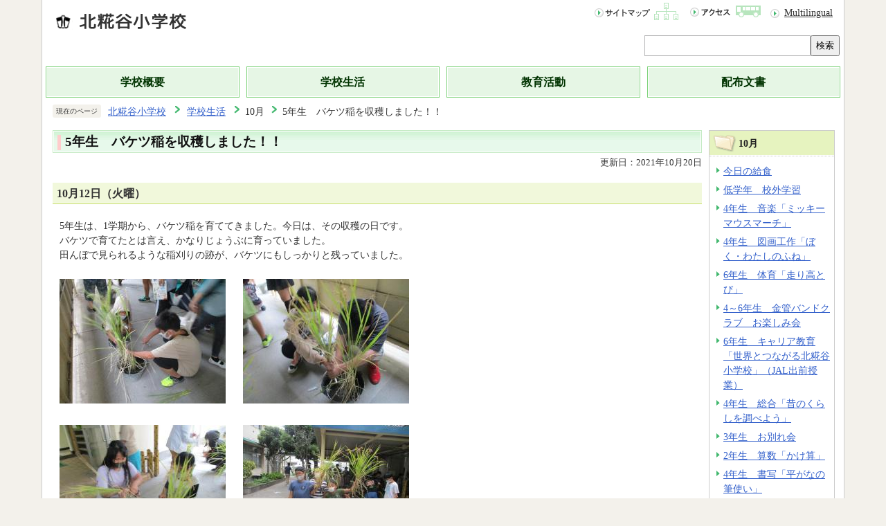

--- FILE ---
content_type: text/html
request_url: https://www.ota-school.ed.jp/kitakoujiya-es/life/2110/10125baketuine.html
body_size: 4676
content:
<?xml version="1.0" encoding="UTF-8"?>
<!DOCTYPE html PUBLIC "-//W3C//DTD XHTML 1.0 Transitional//EN" "http://www.w3.org/TR/xhtml1/DTD/xhtml1-transitional.dtd">
<html lang="ja" xml:lang="ja"  xmlns="http://www.w3.org/1999/xhtml">
<head>
<meta name="viewport" content="width=device-width,shrink-to-fit=no,initial-scale=1.0" />
<meta http-equiv="X-UA-Compatible" content="IE=edge" />
<meta http-equiv="content-type" content="text/html; charset=UTF-8" />
<meta http-equiv="content-language" content="ja" />
<meta http-equiv="Content-Style-Type" content="text/css" />
<meta http-equiv="Content-Script-Type" content="text/javascript" />


<link rel="stylesheet" type="text/css" media="all" href="/css/style.wysiwyg.css" />
<link rel="stylesheet" type="text/css" media="all" href="/css/style.tableconverter.css" />

<link rel="stylesheet" type="text/css" media="all" href="/css/e02c01_style.css" />
<link rel="stylesheet" type="text/css" media="(max-width: 670px)" href="/css/e02c01_style_smph.css" />
<link rel="stylesheet" type="text/css" media="print" href="/css/e02c01_print.css" />
<title>5年生　バケツ稲を収穫しました！！｜大田区教育委員会</title>
<script type="text/javascript" src="/js/jquery.1.11.0.js"></script>
<script type="text/javascript" src="/js/cms.common.js" charset="UTF-8"></script>



<script type="text/javascript">
// <![CDATA[
 (function(i,s,o,g,r,a,m){i['GoogleAnalyticsObject']=r;i[r]=i[r]||function(){
 (i[r].q=i[r].q||[]).push(arguments)},i[r].l=1*new Date();a=s.createElement(o),
 m=s.getElementsByTagName(o)[0];a.async=1;a.src=g;m.parentNode.insertBefore(a,m)
 })(window,document,'script','https://www.google-analytics.com/analytics.js','ga');

 ga('create', 'UA-129307646-1', 'auto');
 ga('send', 'pageview');
// ]]>
</script>
</head>
<body id="base">

<div id="baseall">
<!-- ▼ヘッダーここから▼ -->
<div class="h0wrap clearfix">
<div id="h0left1"><a name="PTOP" id="PTOP"><img src="/images/spacer.gif" alt="このページの先頭です" width="1" height="3" /></a></div>
<div id="h0left2"><a href="/kitakoujiya-es/index.html"><img src="/images/36_title_c.png" alt="北糀谷小学校" /></a></div>
<div id="h0left3"><img src="/images/spacer.gif" alt="サイトメニューここから" width="1" height="1" /><a href="#CONT"><img src="/images/spacer.gif" alt="サイトメニューをとばして本文へ" width="1" height="1" /></a></div>
<div id="h0right">
<ul class="headlist">
<li><a href="/kitakoujiya-es/sitemap.html"><img src="/images/e02c01_hnb_sitemap.gif" alt="サイトマップ" width="125" height="27" /></a></li>
<li><a href="/kitakoujiya-es/guide/access.html"><img src="/images/e02c01_hnb_access.gif" alt="アクセス" width="108" height="27" /></a></li>
<li class="multilingual_link" lang="en" xml:lang="en"><a href="/kitakoujiya-es/multilingual.html">Multilingual</a></li>
</ul>
<!-- Google -->
<div class="search-wp">
    <form method="get" action="//www.google.co.jp/search">
        <input type="text" name="q" size="40" maxlength="255" value="" class="search" title="検索" />
        <input type="hidden" name="ie" value="UTF-8" />
        <input type="hidden" name="oe" value="UTF-8" />
        <input type="hidden" name="hl" value="ja" />
        <input type="hidden" name="sitesearch" value="www.ota-school.ed.jp/kitakoujiya-es" />
        <button type="submit" name="action" value="send">検索</button>
    </form>
</div>
<!-- Google -->
</div>
</div>
<hr />
<!--▽グローバルナビ▽-->
<div id="t-gnavi">
<ul>
<li><a href="/kitakoujiya-es/guide/index.html">学校概要</a></li>
<li><a href="/kitakoujiya-es/life/index.html">学校生活</a></li>
<li><a href="/kitakoujiya-es/event/index.html">教育活動</a></li>
<li><a href="/kitakoujiya-es/letter/index.html">配布文書</a></li>
</ul>
</div>
<!--△グローバルナビ△-->
<div class="guidance"><img src="/images/spacer.gif" alt="サイトメニューここまで" width="1" height="1" /></div>




<hr />
<!--▽パンくずナビ▽-->
<div id="pankuzu" class="sp-none">
<p class="pankuzu_title">現在のページ</p>
<ol>
<li><a href="../../index.html">北糀谷小学校</a></li>
<li><a href="../index.html">学校生活</a></li>
<li>10月</li>
<li class="pk-thispage">5年生　バケツ稲を収穫しました！！</li>

</ol>
</div>
<!--△パンくずナビ△-->
<!-- ▲ヘッダーここまで▲ -->
<hr />
<div class="wrap clearfix">





<!-- ▼メインコンテンツここから▼ -->
<div id="main">
<div id="contents">
<div class="guidance"><a name="CONT" id="CONT"><img src="/images/spacer.gif" alt="本文ここから" width="1" height="1" /></a></div>

<div id="bgline">
<div id="bgbox">
<h1>5年生　バケツ稲を収穫しました！！</h1>
</div>
</div>






<p class="update">更新日：2021年10月20日</p>







<div class="h2bg"><h2><span>10月12日（火曜）</span></h2></div>




<div class="wysiwyg_wp">
<p>5年生は、1学期から、バケツ稲を育ててきました。今日は、その収穫の日です。<br />バケツで育てたとは言え、かなりじょうぶに育っていました。<br />田んぼで見られるような稲刈りの跡が、バケツにもしっかりと残っていました。</p>
</div>



<div class="img-area">

<p class="img-txt-left"><img src="10125baketuine.images/IMG_6368.JPG" width="240" height="180" alt="" /></p>


<p class="img-txt-left"><img src="10125baketuine.images/IMG_6369.JPG" width="240" height="180" alt="" /></p>

</div>


<div class="img-area">

<p class="img-txt-left"><img src="10125baketuine.images/IMG_6370.JPG" width="240" height="180" alt="" /></p>


<p class="img-txt-left"><img src="10125baketuine.images/IMG_6374.JPG" width="240" height="180" alt="" /></p>

</div>


<div class="img-area">

<p class="img-txt-left"><img src="10125baketuine.images/IMG_6366.JPG" width="240" height="180" alt="" /></p>


<p class="img-txt-left"><img src="10125baketuine.images/IMG_6376.JPG" width="240" height="180" alt="" /></p>

</div>













<div id="tothispage"><a href="#PTOP"><img src="/images/all_tothispage.gif" alt="このページのトップに戻る" width="163" height="26" /></a><img src="/images/spacer.gif" alt="本文ここまで" width="1" height="1" /></div>
</div><!-- /div contents -->
</div><!-- /div main -->
<!-- ▲メインコンテンツここまで▲ -->




<hr />
<!-- ▼サブナビゲーションここから▼ -->
<div id="localnavi">
<div class="guidance"><img src="/images/spacer.gif" alt="サブナビゲーションここから" width="1" height="1" /></div>


<!-- ▽ローカルナビゲーション▽ -->
<div id="losubnavi">
<div class="lsnavi"><h2><span>10月</span></h2></div>
<ul>

<li><a href="/kitakoujiya-es/life/2110/kyuusyoku.html">今日の給食</a></li>

<li><a href="/kitakoujiya-es/life/2110/teigakunenkougai.html">低学年　校外学習</a></li>

<li><a href="/kitakoujiya-es/life/2110/10294ongaku.html">4年生　音楽「ミッキーマウスマーチ」</a></li>

<li><a href="/kitakoujiya-es/life/2110/10284zugakousaku.html">4年生　図画工作「ぼく・わたしのふね」</a></li>

<li><a href="/kitakoujiya-es/life/2110/10276taiiku.html">6年生　体育「走り高とび」</a></li>

<li><a href="/kitakoujiya-es/life/2110/1025kinkanband.html">4～6年生　金管バンドクラブ　お楽しみ会</a></li>

<li><a href="/kitakoujiya-es/life/2110/10256career.html">6年生　キャリア教育「世界とつながる北糀谷小学校」（JAL出前授業）</a></li>

<li><a href="/kitakoujiya-es/life/2110/10224sougou.html">4年生　総合「昔のくらしを調べよう」</a></li>

<li><a href="/kitakoujiya-es/life/2110/10223owakarekai.html">3年生　お別れ会</a></li>

<li><a href="/kitakoujiya-es/life/2110/10222sansuu.html">2年生　算数「かけ算」</a></li>

<li><a href="/kitakoujiya-es/life/2110/10224shosha.html">4年生　書写「平がなの筆使い」</a></li>

<li><a href="/kitakoujiya-es/life/2110/1022tatewari2.html">たてわり班遊び　2組グループ</a></li>

<li><a href="/kitakoujiya-es/life/2110/10216rika.html">6年生　理科「水溶液の性質」</a></li>

<li><a href="/kitakoujiya-es/life/2110/10203rika.html">3年生　理科「地面の様子と太陽」</a></li>

<li><a href="/kitakoujiya-es/life/2110/10205wakame.html">5年生　理研ビタミン　わかめの学習</a></li>

<li><a href="/kitakoujiya-es/life/2110/1021tatewari1.html">たてわり班遊び　1組グループ</a></li>

<li><a href="/kitakoujiya-es/life/2110/rokunenn.html">6年生　キャリアカウンセリング</a></li>

<li><a href="/kitakoujiya-es/life/2110/10185ensoku.html">5年生　江の島・鎌倉　遠足</a></li>

<li><a href="/kitakoujiya-es/life/2110/10145rika.html">5年生　理科「流れる水のはたらきと土地の変化」</a></li>

<li><a href="/kitakoujiya-es/life/2110/1014dokidoki.html">ドキドキ集会「お菓子を探せ！」</a></li>

<li><a href="/kitakoujiya-es/life/2110/20211012ensoku.html">3・4年生　遠足（森ケ崎公園）</a></li>

<li>5年生　バケツ稲を収穫しました！！</li>

<li><a href="/kitakoujiya-es/life/2110/101256taiikuiinkai.html">5・6年生　体育委員会　砂場整備中！</a></li>

<li><a href="/kitakoujiya-es/life/2110/10126zukou.html">6年生　図画工作「ナイスないす」</a></li>

<li><a href="/kitakoujiya-es/life/2110/10115programing.html">5年生　プログラミング学習「作ってみよう！」</a></li>

<li><a href="/kitakoujiya-es/life/2110/1009sotugyoualbum.html">卒業アルバム渡し会</a></li>

<li><a href="/kitakoujiya-es/life/2110/1009doyoujugyoubi.html">土曜授業日</a></li>

<li><a href="/kitakoujiya-es/life/2110/100834ensokuutiawase.html">3・4年生　遠足　打ち合わせ</a></li>

<li><a href="/kitakoujiya-es/life/2110/20211nensannsu.html">1年生　さんすう　かたちあそび</a></li>

<li><a href="/kitakoujiya-es/life/2110/10086rika.html">6年生　理科「水溶液の性質」</a></li>

<li><a href="/kitakoujiya-es/life/2110/10083zugakousaku.html">3年生　図画工作「ひまわり畑へようこそ」</a></li>

<li><a href="/kitakoujiya-es/life/2110/10085koutuuanzen.html">5年生　交通安全教室</a></li>

<li><a href="/kitakoujiya-es/life/2110/10072sansuu.html">2年生　算数「長方形と正方形」</a></li>

<li><a href="/kitakoujiya-es/life/2110/10065ongaku.html">5年生　音楽「カントリー・ロード」</a></li>

<li><a href="/kitakoujiya-es/life/2110/1006jidoukai.html">児童会集会</a></li>

<li><a href="/kitakoujiya-es/life/2110/10043kageokuri.html">3年生　かげおくり！？</a></li>

<li><a href="/kitakoujiya-es/life/2110/10403shakai.html">3年生　社会「火災から人を守る」</a></li>

<li><a href="/kitakoujiya-es/life/2110/1004hinankunren.html">避難訓練（二次避難）</a></li>

<li><a href="/kitakoujiya-es/life/2110/1004dokusho.html">10月は読書月間です！！</a></li>

<li><a href="/kitakoujiya-es/life/2110/1004zenkou.html">全校朝会「10月は読書月間」</a></li>

</ul>
</div>
<!-- △ローカルナビゲーション△ -->



<div class="guidance"><img src="/images/spacer.gif" alt="サブナビゲーションここまで" width="1" height="1" /></div>
</div><!-- /div localnavi -->
<!-- ▲サブナビゲーションここまで▲ -->



</div><!-- /div wrap -->
<hr />
<!-- ▼フッターここから▼ -->
<div class="footlist clearfix">
<div class="newpara guidance"><img src="/images/spacer.gif" alt="以下フッターです。" width="1" height="1" /></div>
<ul>
<li><a href="/link.html">リンク集</a></li>
<li><a href="/privacy-policy.html">個人情報保護方針</a></li>
<li><a href="/index.html">大田区立小中学校一覧</a></li>
</ul>
</div>
<div class="f0wrapbg">
<div class="f0wrap">
<h2>北糀谷小学校</h2>
<div class="add clearfix">
<address><span>住所：</span>〒144-0032　大田区北糀谷二丁目2番5号<br />
<span>電話：</span>03-3742-5371</address>
<div class="access"><a href="/kitakoujiya-es/guide/access.html"><img src="/images/e02c01_bt_access.gif" alt="アクセス" width="77" height="25" /></a></div>
</div>
<div id="f0copy" lang="en" xml:lang="en">Copyright &copy; Kita-Kojiya Elementary School. All rights reserved.<div class="guidance"><img src="/images/spacer.gif" alt="フッターここまで" width="1" height="1" /><a href="#PTOP"><img src="/images/spacer.gif" alt="このページのトップに戻る" width="1" height="1" /></a></div>
</div>
</div>
</div>
<!-- ▲フッターここまで▲ -->
</div><!-- /div baseall  -->

</body>
</html>

--- FILE ---
content_type: text/css
request_url: https://www.ota-school.ed.jp/css/e02c01_print.css
body_size: 7467
content:
@charset "UTF-8";

/* 小学校トップページ画面表示用スタイル101208 */

/*  ------------------------基本、大枠設定------------------------  */
body {
	margin: 0;
	padding: 0;
}
body#base {
	text-align: center;
	color: #333;
	background-color: #F3F1EB;
	background-repeat: repeat-x;
	background-position: 0% 0%;
	_height: 1%;
}

/* センター揃 */
#baseallfix {
	margin: 0 auto 0 auto;
	padding: 0;
	width: 800px;
	text-align: left;
	border-left: 1px solid #CCCCCC;
	border-right: 1px solid #CCCCCC;
	background-color: #FFFFFF;
}

/* センター揃（可変用） */
#baseall {
	margin: 0 60px 0 60px;
	padding: 0;
	text-align: left;
	border-left: 1px solid #CCCCCC;
	border-right: 1px solid #CCCCCC;
	background-color: #FFFFFF;
}

/* コンテンツ大枠 */
div.wrap {
	margin: 8px 0 5px 0;
	padding: 0 15px 0 15px;
	text-align: left;
	background-color: transparent;
}

/* メインコンテンツ（サブナビなし） */
div#main-nosub {
	clear: both;
	margin: 0;
	padding: 0;
	text-align: left;
	color: #333;
	background-color: #FFF;
	_height: 1%;
}

/* メインコンテンツ */
div#main {
	clear: both;
	float: left;
	margin: 0 -190px 0 0;
	padding: 0;
	color: #333;
	width: 100%;
	background-color: #FFF;
}
div#contents {
	margin-right: 190px;
	text-align: left;
	background-color: #FFF;
}

/* ローカルナビゲーション */
div#localnavi {
	float: right;
	margin: 0;
	padding: 0;
	width: 180px;
	background-color: #FFF;
}

/*  ------------ トップページ用大枠 ------------  */
div.t0wrap {
	margin: 8px 0 8px 0;
	padding: 0 15px 0 15px;
	text-align: left;
	background-color: transparent;
}

/* 左大枠 */
div.main-outer-left {
	float: left;
	margin: 0;
	padding: 0;
	width: 581px;
}

/* 左大枠（左） */
div.inner-left {
	float: left;
	margin: 0;
	padding: 0;
	width: 180px;
}

/* 左大枠（右） */
div.inner-right {
	float: right;
	margin: 0;
	padding: 0;
	width: 390px;
}

/* 右大枠 */
div#main-right {
	float: right;
	margin: 0;
	padding: 0;
	width: 180px;
}


/*  ------------------------ヘッダー------------------------  */
div.h0wrap {
	margin: 0;
	padding: 0;
}
div#h0left1 {
	float: left;
	margin: 0;
	padding: 0;
	font-size: 0;
	line-height: 0;
}
div#h0left2 {
	float: left;
	margin: 0;
	padding: 0;
	width: auto;
}
div#h0left2 img {
	margin: 16px 0 10px 15px;
	padding: 0;
}
div#h0left3 {
	float: left;
	margin: 0;
	padding: 0;
	font-size: 0;
	line-height: 0;
}
div#h0right {
	float: right;
	margin: 0;
	padding: 0 13px 0 0;
	width: auto;
}

/*  ------------ トップページ用ヘッダー ------------  */
div#baseallfix div.h0wrap {
	margin: 0;
	padding: 0;
}
h1#h0left {
	float: left;
	margin: 0;
	padding: 0;
	font-size: 0;
	line-height: 0;
	width: auto;
	background-image: none;
}
h1#h0left img {
	margin: 16px 0 10px 16px;
	padding: 0;
}


/* ------------------------ヘッダーナビ------------------------ */
ul.headlist {
	clear: both;
	float: right;
	margin: 0 0 5px 5px;
	padding: 0;
	list-style-type: none;
	list-style-image: none;
	border-left: 1px solid #D9D9D9;
	background-color: transparent;
}
ul.headlist li {
	float: left;
	margin: 0;
	padding: 0;
	font-size: 0;
	line-height: 0;
	list-style-type: none;
	list-style-image: none;
	border-right: 1px solid #D9D9D9;
	background-color: transparent;
	background-image: none;
}
ul.headlist li img {
	margin: 3px 6px 10px 6px;
	padding: 0;
}


/*  ------------------------フッター------------------------  */
/* このページの上へ戻る */
div#tothispage {
	clear: both;
	margin: 0;
	padding: 22px 0 0 0;
	font-size: 0;
	line-height: 0;
	text-align: right;
}
div#tothispage img {
	margin: 0;
	padding: 0;
}

/*  奥付エリア  */
div.f0wrap {
	clear: both;
	margin: 0;
	padding: 10px 0 0 0;
	background-color: #F3F1EB;
	background-image: url(/images/e02c01_bg_footor.gif);
	background-repeat: repeat;
	background-position: 0 100%;
	_height: 1%;
}
div.f0wrap h2 {
	margin: 0 7px 0 7px;
	padding: 4px 8px 4px 8px;
	font-size: 80%;
	color: #333;
	background-color: #E6E0CC;
	border: 1px solid #FEFEFE;
	display: inline;
}
div.add {
	margin: 8px 0 10px 13px;
	padding: 0;
}
address {
	float: left;
	margin: 0;
	padding: 0;
	width: auto;
	font-size: 80%;
	line-height: 1.5em;
	font-style: normal;
	color: #333;
}
address span {
	font-weight: bold;
}
div.access {
	float: left;
	width: auto;
	margin: 0;
	padding: 0;
}
div.access img {
	margin: 0 0 0 10px;
	padding: 0;
}

/*  コピーライト  */
div#f0copy {
	clear: both;
	margin: 0;
	padding: 6px 5px 6px 0;
	font-size: 80%;
	line-height: 1em;
	text-align: right;
	font-weight: bold;
	color: #333;
	background-color: #D9EBD2;
	border-bottom: 4px solid #43B86F;
}


/*  ------------------------ 共通タグの基本定義 ------------------------  */
div.h2bg {
	clear: both;
	margin: 1.2em 0 0.8em 0;
	padding: 0;
	background-color: #F1F8DB;
	background-image: url(/images/e02c01_bgline_h2.gif);
	background-repeat: repeat-x;
	background-position: 0 100%;
	_height: 1%;
}
h2 {
	clear: both;
	margin: 0;
	padding: 4px 0 3px 6px;
	line-height: 1.5em;
	font-size: 100%;
	color: #333;
	background-color: transparent;
}
h3 {
	margin: 1.2em 0 0.5em 10px;
	padding: 1px 0 1px 10px;
	line-height: 1.5em;
	font-size: 92%;
	font-weight: bold;
	color: #333;
	border-bottom: 1px dotted #CCCCCC;
	background-color: #FFF;
	background-image: url(/images/e02c01_icon_h3.gif);
	background-repeat: no-repeat;
	background-position: 0 0.18em;
	_height: 1%;
}
h4 {
	margin: 0.7em 0 0.56em 10px;
	padding: 0;
	line-height: 1.5em;
	font-size: 90%;
	font-weight: bold;
	color: #333;
	background-color: #FFF;
}
h5 {
	margin: 0.7em 0 0.56em 10px;
	padding: 0;
	line-height: 1.5em;
	font-size: 90%;
	font-weight: bold;
	color: #333;
	background-color: #FFF;
}
h6 {
	margin: 0.7em 0 0.56em 10px;
	padding: 0;
	line-height: 1.5em;
	font-size: 90%;
	font-weight: bold;
	color: #333;
	background-color: #FFF;
}
img {
	border: none;
}
hr {
	display: none;
}
p {
	margin: 0.56em 0 0.1em 10px;
	padding: 0;
	line-height: 1.5em;
	font-size: 90%;
	color: #333;
	background-color: #FFF;
}
ul {
	margin: 0.7em 5px 0.7em 0;
	padding: 0 0 0 8px;
	list-style-type: none;
	list-style-image: none;
}
ol {
	margin: 0.7em 5px 0.7em 38px;
	padding: 0 0 0 15px;
}
li {
	margin: 0.3em 0 0 0;
	padding: 0;
	line-height: 1.5em;
	font-size: 90%;
	color: #333;
	background-color: #FFF;
}
ul li {
	padding: 0 0 0 15px;
	background-image: url(/images/e02c01_icon_li.gif);
	background-repeat: no-repeat;
	background-position: 4px 0.565em;
	_height: 1%;
}
dl {
	margin: 0.7em 5px 0.7em 0;
	padding: 0 0 0 10px;
}
dt {
	margin: 0.56em 0 0.56em 0;
	padding: 0;
	line-height: 1.5em;
	font-size: 90%;
	color: #333;
	background-color: #FFF;
}
dd {
	margin: 0 0 0.56em 0;
	padding: 0;
	line-height: 1.5em;
	font-size: 90%;
	color: #333;
	background-color: #FFF;
}
table.table01 {
	margin: 0.2em 5px 0.2em 10px;
	padding: 0;
	border-collapse: collapse;
	border: 1px solid #B4B4B4;
	font-size: 90%;
	line-height: 1.5em;
}
caption {
	margin-bottom: 3px;
	margin-left: 25px;
	padding: 0;
	line-height: 1.2em;
	text-align: left;
	font-weight: bold;
	color: #333;
	background-color: #FFF;
}
th {
	margin: 0;
	padding: 4px;
	vertical-align: top;
	border: 1px solid #B4B4B4;
	color: #333;
	background-color: #E6F6E5;
}
td {
	margin: 0;
	padding: 4px;
	vertical-align: top;
	border: 1px solid #B4B4B4;
	color: #333;
	background-color: #FFF;
}
table.table01 p {
	margin: 0;
	font-size: 100%;
}


/* テーブルの外枠 */
.t-box {
	margin: 0.8em 0 1.2em 0;
}
/* テーブル下の追記欄 */
.t-box p {
	margin: 0.14em 5px 0.14em 10px;
	padding: 0;
}

/*  通常のリンク色  */
a:link {
	color: #0033FF;
}
a:visited {
	color: #941D55;
}
a:hover {
	color: #FF0000;
}
a:active {
	color: #FF0000;
}

/*  隠し飛ばしリンク先＆隠し罫線用  */
.echooff {
	display: none;
}
.guidance {
	font-size: 0;
	line-height: 0;
	width: 1px;
	height: 1px;
}

/*  回り込みの解除  */
.newpara {
	clear: both;
}

/*  ボックス内floatのclear  */
.clearfix:after {
content: ".";
display: block;
visibility: hidden;
clear: both;
height: 0;
}
.clearfix {display: inline-block;}
/* Hides from macIE \*/
* html .clearfix {height: 1%;}
.clearfix {display: block;}
/* End hide from macIE */

/* コンテンツ中央寄せ  */
.center {
	text-align: center;
}
/* コンテンツ右寄せ  */
.align-right {
	text-align: right;
}

/* 表用セル右寄せ  */
.right {
	text-align: right;
}

/* 表用セル左寄せ  */
.left {
	text-align: left;
}
.va-center {
	vertical-align: middle;
}
.float-on {
	clear: none;
}


/* ------------------------ ▽▽トップページ▽▽ ------------------------ */
/* ------------------------大分類ナビ------------------------ */
div#t-gnavi {
	margin: 0;
	padding: 0 0 8px 14px;
}
div#t-gnavi ul {
	margin: 0;
	padding: 0;
	font-size: 0;
	line-height: 0;
	list-style-type: none;
	list-style-image: none;
	background-color: transparent;
}
div#t-gnavi li {
	float: left;
	margin: 0;
	padding: 0;
	text-align: center;
	width: 194px;
	height: 47px;
	list-style-type: none;
	list-style-image: none;
	background-color: transparent;
	background-image: none;
	min-width: 194px;
}


/* ------------------------ズームサイト------------------------ */
div.zoom {
	margin: 10px 0 10px 0;
	padding: 10px;
	font-size: 90%;
	text-align: center;
	border: 1px solid #CCCCCC;
	background-color: #FFFFFF;
}
div.z-img {
	margin: 0;
	padding: 0;
}
div.z-txt {
	margin: 0;
	padding: 8px 0 0 0;
	line-height:130%;
	text-align: left;
}


/* ------------------------メイン画像------------------------ */
div.topimg {
	margin: 4px 0 12px 0;
	padding: 0 15px 0 15px;
	text-align: center;
}


/* ------------------------新着情報------------------------ */
div.infobox {
	margin: 0 0 10px 0;
	padding: 0;
	width: 390px;
}
div.info {
	margin: 0;
	padding: 0;
	background-image: url(/images/e02c01_bg_info.gif);
	background-repeat: no-repeat;
	background-position: 0 100%;
	_height: 1%;
}
div.info h2 {
	float: left;
	margin: 0;
	padding: 3px 0 8px 2px;
	font-size: 0;
	line-height: 0;
	background-color: transparent;
	background-image: none;
}
p.rss {
	float: left;
	margin: 0;
	padding: 4px 0 0 10px;
	font-size: 0;
	line-height: 0;
	background-color: transparent;
}
p.ichiran-all {
	float: right;
	margin: 0;
	padding: 3px 10px 0 8px;
	background-color: transparent;
	background-image: url(/images/e02c01_icon01.gif);
	background-repeat: no-repeat;
	background-position: 0 0.6em;
	_height: 1%;
}
p.ichiran-all a {
	margin: 0;
	padding-left: 10px;
}
ul.t-info-list {
	margin: 0;
	padding: 0 0 8px 0;
	background-color: #FFF;
}
ul.t-info-list li {
	clear: both;
	margin: 0;
	padding: 0.23em 0 0.23em 0;
	position: relative;
	width: 100%;
	border-bottom: 1px dotted #999;
	background-image: none;
}
ul.t-info-list .date {
	display: block;
	float: left;
	margin: 0;
	padding: 0;
	width: 8.4em;
}
ul.t-info-list li span {
	display: block;
	margin: 0 0 0 8.7em;
	_height: 1%;
}


/* ------------------------関連リンク------------------------ */
div.kanrenbox {
	margin: 0;
	padding: 0;
	border: 1px solid #CCCCCC;
}
div.kanrenbox h2 {
	margin: 0;
	padding: 5px 0 6px 8px;
	font-size: 0;
	line-height: 0;
	border-bottom: 2px solid #FFFFFF;
	background-color: #F3F1EB;
	background-image: none;
}
div.kanrenbox ul {
	margin: 0;
	padding: 10px 0 4px 5px;
	list-style-type: none;
	list-style-image: none;
	background-color: #FFF;
	border-top: 1px dotted #CCCCCC;
}
div.kanrenbox li {
	margin: 0;
	padding: 0 0 10px 0;
	font-size: 0;
	line-height: 0;
	list-style-type: none;
	list-style-image: none;
	background-color: transparent;
	background-image: none;
}
div.kanrenbox li.linkbt {
	padding: 0 0 10px 1px;
	font-size: 90%;
	line-height: 130%;
	width: 166px;
}
div.kanrenbox li.linkbt span {
	display: block;
	border: 1px solid #CCC;
	background-image: url(/images/e02c01_btbg_kan.gif);
	background-repeat: no-repeat;
	background-position: 0 50%;
	_height: 1%;
}
div.kanrenbox li.linkbt a {
	display: block;
	font-weight: bold;
	text-decoration: none;
	padding: 5px 5px 5px 24px;
	_height: 1%;
}
div.kanrenbox a:link {
	color: #333;
}
div.kanrenbox a:visited {
	color: #333;
}
div.kanrenbox a:hover {
	color: #333;
}
div.kanrenbox a:active {
	color: #333;
}
div.kanrenbox li img {
	margin: 0;
	padding: 0;
}
div.kanrenbox li img.img-guidance {
	border: none;
	float: left;
}


/* ------------------------ガイダンスリンク------------------------ */
div.footlist {
	margin: 0;
	padding: 10px 0 10px 0;
	border-top: 1px dotted #B4B4B4;
}
div.footlist ul {
	margin: 0 0 10px 0;
	padding: 0;
	list-style-type: none;
	list-style-image: none;
	background-color: transparent;
}
div.footlist li {
	float: left;
	margin: 0;
	padding: 0 10px 0 10px;
	list-style-type: none;
	list-style-image: none;
	border-right: 1px solid #999999;
	background-color: transparent;
	background-image: none;
}


/* ------------------------ピックアップ------------------------ */
/*  左エリアのピックアップ  */
div.pickuptxt1 {
	margin: 0 0 10px 0;
	padding: 0 0 5px 0;
	font-size: 90%;
	border: 1px solid #B4E9BA;
	background-image: url(/images/e02c01_bg_pickup.gif);
	background-repeat: repeat;
	background-position: 0 0;
	_height: 1%;
}
div.pickuptxt1 h2 {
	margin: 1px 1px 1px 1px;
	padding: 2px 4px 12px 8px;
	background-color: #B1E5B7;
	background-image: url(/images/e02c01_bg_pickup_h2.gif);
	background-repeat: repeat-x;
	background-position: 0 100%;
	_height: 1%;
}

/*  右エリアのピックアップ  */
div.pickuptxt2 {
	margin: 0 0 10px 0;
	padding: 0 0 4px 0;
	font-size: 90%;
	border: 1px solid #CCCCCC;
}
div.pickuptxt2 h2 {
	margin: 0;
	padding: 4px 4px 4px 8px;
	border-bottom: 2px solid #FFFFFF;
	background-color: #E6F3BF;
	background-image: none;
}
div.pickuptxt2 ul.txtli {
	border-top: 1px dotted #CCCCCC;
}

/*  ボタンテキスト  */
ul.bgbuttonli {
	clear: both;
	margin: 10px 0 0 0;
	padding: 0;
	list-style-type: none;
	list-style-image: none;
	background-color: transparent;
}
ul.bgbuttonli li {
	margin: 5px 5px 5px 5px;
	padding: 5px 4px 5px 5px;
	list-style-type: none;
	list-style-image: none;
	font-weight: bold;
	border: 1px solid #D9D9D9;
	background-color: #EFF4EE;
	background-image: url(/images/e02c01_btbg_pickup.gif);
	background-repeat: repeat-x;
	background-position: 0 0;
	_height: 1%;
}
ul.bgbuttonli li a {
	margin: 0;
	padding: 2px 0 2px 8px;
	display: block;
	border-left: 5px solid #BDD950;
	text-decoration: none;
	_height: 1%;
}

/*  通常のリンク色  */
ul.bgbuttonli li a:link {
	color: #333333;
}
ul.bgbuttonli li a:visited {
	color: #333333;
}
ul.bgbuttonli li a:hover {
	color: #FF0000;
}
ul.bgbuttonli li a:active {
	color: #FF0000;
}

/*  テキスト  */
ul.txtli {
	clear: both;
	margin: 0;
	padding: 6px 0 0 8px;
	list-style-type: none;
	list-style-image: none;
	background-color: transparent;
}
ul.txtli li {
	margin: 0 0 6px 0;
	padding: 0 0 0 18px;
	list-style-type: none;
	list-style-image: none;
	background-color: transparent;
	background-image: url(/images/e02c01_icon01.gif);
	background-repeat: no-repeat;
	background-position: 0 0.3em;
	_height: 1%;
}

/*  新着のピックアップ  */
div.pickupbox h3 {
	margin: 0;
	padding: 0;
	font-weight: normal;
	background-image: none;
	border-bottom: none;
}
div.pickupbox p.linkin {
	margin: 0;
	padding: 0 0 0 18px;
	font-weight: bold;
	border-bottom: 3px solid #FFCCCC;
	background-image: url(/images/e02c01_icon01.gif);
	background-repeat: no-repeat;
	background-position: 0 0.3em;
	_height: 1%;
}
div.pickupbox {
	margin: 10px 0 10px 0;
	padding: 0;
	border: 1px solid #CCC;
	background-color: #FFF;
}
div.boximg {
	float: left;
	margin: 0;
	padding: 0;
}
div.boximg img {
	margin: 8px 0 8px 8px;
	border: 1px solid #CCCCCC;
}
div.boxtxt {
	margin: 4px 0 0 130px;
	padding: 0 5px 0 4px;
}
div.boxtxtonly {
	margin: 4px 0 0 4px;
	padding: 0 5px 0 4px;
}

div.pickupbox p {
	margin: 0.4em 5px 0.4em 0;
}
div.pickupbox ul {
	padding: 0;
}
div.pickupbox ol {
	margin: 0.7em 5px 0.7em 12px;
}


/* ------------------------ ▽▽次階層以下▽▽ ------------------------ */
/* ------------------------グローバルナビ------------------------ */
div#gnavi {
	margin: 0 13px 0 15px;
	padding: 0;
}
div#gnavi ul {
	margin: 0;
	padding: 0;
	font-size: 0;
	line-height: 0;
	width: 100%;
	list-style-type: none;
	list-style-image: none;
	background-color: transparent;
}
div#gnavi li {
	float: left;
	margin: 0;
	padding: 0;
	text-align: center;
	width: 24.96%;
	min-width: 193px;
	height: 45px;
	list-style-type: none;
	list-style-image: none;
	background-color: transparent;
	background-image: url(/images/e02c01_bg_gnb.gif);
	background-repeat: repeat-x;
	background-position: 0 0;
}
div#gnavi span {
	margin: 0;
	padding: 0;
	display: block;
	height: 45px;
	background-image: url(/images/e02c01_bg_gnb_left.gif);
	background-repeat: no-repeat;
	background-position: 0 0;
}
div#gnavi li a {
	margin: 0;
	padding: 0;
	display: block;
	height: 45px;
	background-image: url(/images/e02c01_bg_gnb_rigth.gif);
	background-repeat: no-repeat;
	background-position: 100% 0;
}
div#gnavi li img {
	margin: 0 5px 0 2px;
	padding: 0;
}


/* ------------------------パンくずナビ------------------------ */
div#pankuzu {
	clear: both;
	text-align: left;
	font-size: 80%;
	margin: 0;
	padding: 6px 0 8px 15px;
	color: #333;
}
div#pankuzu img {
	vertical-align: middle;
	margin: 0 2px 0 2px;
}
div#pankuzu img.title {
	vertical-align: middle;
	margin: 0;
}
div#pankuzu a {
	margin: 0 2px;
	white-space: nowrap;
}


/* ------------------------Adobe Readerのダウンロード------------------------ */
p.dladobereader {
	margin: 18px 0 18px 0;
	padding: 6px 8px 8px 8px;
	border: 1px solid #CCC;
	clear: both;
}
p.dladobereader img {
	margin-right: 5px;
	vertical-align: middle;
}


/* ------------------------大見出し------------------------ */
div#bgline {
	clear: both;
	margin: 0 0 5px 0;
	padding: 1px;
	border: 1px solid #C4EAC3;
	background-color: #FFFFFF;
}
div#bgbox {
	margin: 0;
	padding: 1px 0 0 0;
	background-color: #E8F9EC;
	background-image: url(/images/e02c01_bg_h1.gif);
	background-repeat: repeat-x;
	background-position: 0 0;
	_height: 1%;
}
h1 {
	margin: 0;
	padding: 0 2px 0 16px;
	font-size: 120%;
	line-height: 150%;
	color: #111111;
	background-color: transparent;
	background-image: url(/images/e02c01_icon_h1.gif);
	background-repeat: no-repeat;
	background-position: 5px 0.2em;
	_height: 1%;
}


/* ------------------------サブナビ------------------------ */
/* ▽サブナビゲーション▽ */
div#losubnavi {
	clear: both;
	margin: 0 0 10px 0;
	padding: 0;
	width: 180px;
	border: 1px solid #CCCCCC;
}
div#losubnavi h2 {
	margin: 0;
	padding: 0;
	border-bottom: 1px solid #FFFFFF;
	background-color: #E6F3BF;
	background-image: url();
	background-repeat: no-repeat;
	background-position: 0 0;
	_height: 1%;
}
div#losubnavi h2 span {
	margin: 0;
	padding: 6px 4px 5px 42px;
	font-size:90%;
	color: #222222;
	display: block;
	background-image: url(/images/e02c01_icon_folder.gif);
	background-repeat: no-repeat;
	background-position: 5px 0.4em;
	_height: 1%;
}
div#losubnavi ul {
	margin: 0;
	padding: 8px 0 8px 0;
	border-top: 1px dotted #CCCCCC;
}
div#losubnavi li {
	margin: 0;
	padding: 3px 4px 3px 20px;
	list-style-type: none;
	list-style-image: none;
	background-image: url(/images/e02c01_icon04.gif);
	background-repeat: no-repeat;
	background-position: 10px 0.56em;
	_height: 1%;
}


/* ------------------------テンプレート用共通------------------------ */
/* ▽更新日▽ */
p.update {
	margin-top: 0px;
	margin-bottom: 10px;
	text-align: right;
	font-size: 80%;
	background-color: #FFF;
}

/* ▽画像エリア内▽ */
div.img-area {
	margin: 0.56em 5px 0 0;
	padding: 0;
}
div.img-area p {
	background-color: transparent;
}

/* ▽画像エリア内floatのclear▽ */
.img-area:after {
content: ".";
display: block;
visibility: hidden;
clear: both;
height: 0;
}
.img-area {display: inline-block;}
/* Hides from macIE \*/
* html .img-area {height: 1%;}
.img-area {display: block;}
/* End hide from macIE */

/* ▽共通画像説明タイプ（左回りこみ▽） */
p.img-txt-left {
	float: left;
	margin-left: 0;
	padding-bottom: 0.25em;
	text-align: center;
	font-size: 90%;
	color: #555555;
}
* html p.img-txt-left {
	margin-left: 0 !important;
}
.img-txt-left img {
	margin: 5px 15px 5px 10px;
}
.img-txt-left span {
	display: block;
	margin: 0 15px 0 10px;
}

/* ▽共通画像説明タイプ（右回りこみ）▽ */
p.img-txt-right {
	float: right;
	margin-left: 0;
	padding-bottom: 0.25em;
	text-align: center;
	font-size: 90%;
	color: #555555;
}
p.img-txt-right img {
	margin: 5px 8px 5px 10px;
}
.img-txt-right span {
	display: block;
	margin: 0 8px 0 10px;
}

/* ▽共通画像説明タイプ（センター）▽ */
p.img-center {
	padding-bottom: 0.25em;
	text-align: center;
	font-size: 90%;
	color: #555555;
}

/* ▽共通画像説明タイプ（左回りこみ無し）▽ */
p.img-left {
	float: left;
	padding-bottom: 0.25em;
	color: #555555;
	text-align: center;
	_margin-left: 5px;
}

/* ▽共通画像説明タイプ（右回りこみ無し）▽ */
p.img-right {
	float: right;
	padding-bottom: 0.25em;
	color: #555555;
	text-align: center;
	_margin-left: 5px;
}

/* ▽共通画像説明タイプ（右float無し）▽ */
p.img-right2 {
	padding-bottom: 0.25em;
	color: #555555;
	text-align: right;
}

/* ▽共通画像リンク（センター）▽ */
p.pagelinkbtin-center {
	margin: 0.56em 11px 0.1em 10px;
	text-align: center;
}
p.pagelinkbtout-center {
	margin: 0.56em 11px 0.1em 11px;
	text-align: center;
}

/* ▽共通画像リンク（左）▽ */
p.pagelinkbtin-left {
	margin: 0.56em 11px 0.1em 10px;
	text-align: left;
}
p.pagelinkbtout-left {
	margin: 0.56em 11px 0.1em 11px;
	text-align: left;
}

/* ▽共通画像リンク（右）▽ */
p.pagelinkbtin-right {
	margin: 0.56em 11px 0.1em 10px;
	text-align: right;
}
p.pagelinkbtout-right {
	margin: 0.56em 11px 0.1em 11px;
	text-align: right;
}

/* ▽共通画像リンク説明用スタイル▽ */
p.linkbttxt {
	margin: 0.1em 5px 0.56em 11px;
	padding: 0;
}

/* ▽コーナー用▽ */
ul.norcor {
	margin: 0.7em 5px 0.7em 0;
	padding: 0 0 0 9px;
	list-style-type: none;
	list-style-image: none;
}
ul.norcor li {
	margin: 0.3em 0 0 0;
	padding: 4px 0 1px 20px;
	background-image: url(/images/e02c01_icon01.gif);
	background-repeat: no-repeat;
	background-position: 0 0.56em;
	_height: 1%;
}
ul.norcor img {
	vertical-align: middle;
}
dl.norcor {
	margin: 0.7em 5px 0.7em 0;
	padding: 5px 0 5px 10px;
	list-style-type: none;
	list-style-image: none;
}
dl.norcor dt {
	margin: 7px 0 5px 0;
	padding: 4px 0 1px 20px;
	background-image: url(/images/e02c01_icon01.gif);
	background-repeat: no-repeat;
	background-position: 0 0.54em;
	_height: 1%;
}
dl.norcor dd {
	margin: 0 0 0.1em 20px;
	padding: 0;
	line-height: 1.5em;
	font-size: 90%;
	color: #333;
	background-color: #FFF;
}

/* ▽ファイルのダウンロード▽ */
p.filelink {
	clear: both;
	margin: 0.56em 0 0.1em 9px;
	padding: 3px 0 1px 18px;
	background-image: url(/images/e02c01_icon_file.gif);
	background-repeat: no-repeat;
	background-position: 1px 0.54em;
	_height: 1%;
}
p img.img-guidance {
	margin: 0 0 0 -1px;
	padding: 0;
	display: block;
}

/* ▽内部ページリンクスタイル▽ */
p.pagelinkin {
	clear: both;
	margin: 0.56em 0 0.1em 9px;
	padding: 4px 0 1px 18px;
	background-image: url(/images/e02c01_icon01.gif);
	background-repeat: no-repeat;
	background-position: 0 0.56em;
	_height: 1%;
}

/* ▽外部ページリンクスタイル▽ */
p.pagelinkout {
	clear: both;
	margin: 0.56em 0 0.1em 9px;
	padding: 3px 0 1px 18px;
	background-image: url(/images/e02c01_icon02.gif);
	background-repeat: no-repeat;
	background-position: 1px 0.57em;
	_height: 1%;
}

/* ▽リンク説明用スタイル▽ */
p.linktxt {
	margin: 0.1em 5px 0.56em 27px;
	padding: 0;
}

/* ▽ページ内ジャンプ用▽ */
ul.linkjump {
	margin: 0.5em 10px 0 9px;
	padding: 0;
}
ul.linkjump li {
	float: left;
	margin: 0.2em 0 0.2em 0;
	padding: 4px 15px 1px 20px;
	line-height: 1.2em;
	white-space: nowrap;
	background-image: url(/images/e02c01_icon03.gif);
	background-repeat: no-repeat;
	background-position: 0 0.36em;
	_height: 1%;
}

/* ▽関連情報▽ */
div.kinfobox{
	clear: both;
	margin: 18px 0 18px 0;
	padding: 1px;
	border: 1px solid #BDD951;
	background-color: #FFF;
}
div.kinfobox h2 {
	clear: both;
	margin: 0 0 2px 0;
	padding: 0;
	font-size: 90%;
	color: #333;
	background-color: #F1F8DB;
	background-image: none;
	border: none;
}
div.kinfobox h2 span {
	float: left;
	margin: 0;
	padding: 1px 15px 1px 15px;
	display: block;
	border-right: 1px solid #FFFFFF;
	background-color: #E6F3BF;
}

/* ▽新着情報▽ */
ul.info-list {
	margin: 1.5em 10px 1.5em 10px;
	padding: 0 0 8px 0;
	background-color: #FFF;
}
ul.info-list li {
	clear: both;
	margin: 0;
	padding: 4px 0 4px 22px;
	position: relative;
	width: auto;
	border-bottom: 1px dotted #CCCCCC;
	background-color: transparent;
	background-image: url(/images/e02c01_icon01.gif);
	background-repeat: no-repeat;
	background-position: 2px 0.56em;
	_height: 1%;
}
ul.info-list .date {
	display: block;
	float: left;
	margin: 0;
	padding: 0;
	width: 8.4em;
}
ul.info-list li span {
	display: block;
	margin: 0 0 0 8.7em;
	_height: 1%;
}

/* フィードバック */
form.feedback {
	clear: both;
	margin: 18px 0 18px 0;
	padding: 1px 1px 0 1px;
	border: 1px solid #C7C3B2;
}
form.feedback h2 {
	clear: both;
	margin: 0;
	padding: 0;
	font-size: 90%;
	color: #333;
	background-color: #F5F3EA;
	background-image: none;
}
form.feedback h2 span {
	float: left;
	margin: 0;
	padding: 1px 15px 1px 15px;
	display: block;
	border-right: 1px solid #FFFFFF;
	background-color: #E7E1C7;
}
form.feedback h3 {
	margin: 6px 5px 5px 7px;
	padding: 0 0 2px 0;
	font-weight: normal;
	border-bottom: none;
	background-image: none;
}
form.feedback p {
	margin: 0.56em 5px 0.1em 8px;
	padding: 0;
}
form.feedback div.fedd {
	margin-left: 10px;
	font-size: 90%;
}
form.feedback label {
	font-size: 90%;
	margin: 0 10px 0 0;
	padding: 0;
}
.fedbox {
	margin: 6px 0 0 0;
	padding: 0;
	width: 480px;
}
div.submitbox {
	margin: 10px 8px 0 8px;
	padding: 0;
	border-top: 1px dotted #E6E0CC;
	text-align: center;
}
div.submitbox .fedbt {
	margin: 10px 0 10px 8px;
	padding: 4px 7px 1px 7px;
	font-size: 10pt;
	color: #333333;
	border: 1px solid #C2C2C2;
	background-color: #FFFFFF;
	background-image: url(/images/e02c01_btbg_submit.gif);
	background-repeat: repeat-x;
	background-position: 0 0;
	cursor: hand;
}

/* ▽サイトマップ▽ */
ul.site-li {
	margin: 0.5em 0 0em 0;
	padding: 0 5px 0 10px;
	width: 90%;
}
ul.site-li li {
	float: left;
	margin: 0.2em 0 0.2em 0;
	padding: 0 10px 0 10px;
	line-height: 1.2em;
	border-right: 1px solid #999999;
	white-space: nowrap;
	background-image: none;
}


/* ▽地図エリア内▽ */
div.map-area {
	margin: 0.56em 5px 0 10px;
	padding: 0;
}
div.mapimg {
	float: left;
	margin: 0;
	padding: 0;
}
div.mapimg img {
	margin: 0.6em 0 0.6em 0;
	border: 1px solid #CCCCCC;
}
div.mapimg span {
	font-size:90%;
	display: block;
	color: #555555;
	text-align: center;
}
div.maptxt{
	margin: 4px 0 0 220px;
	padding: 0 10px 0 0;
}
div.maptxt p {
	margin: 0.56em 5px 0.56em 0;
	_height:1%;
}
div.maptxt ul {
	padding: 0;
}
div.maptxt ol {
	margin: 0.7em 5px 0.7em 20px;
}
